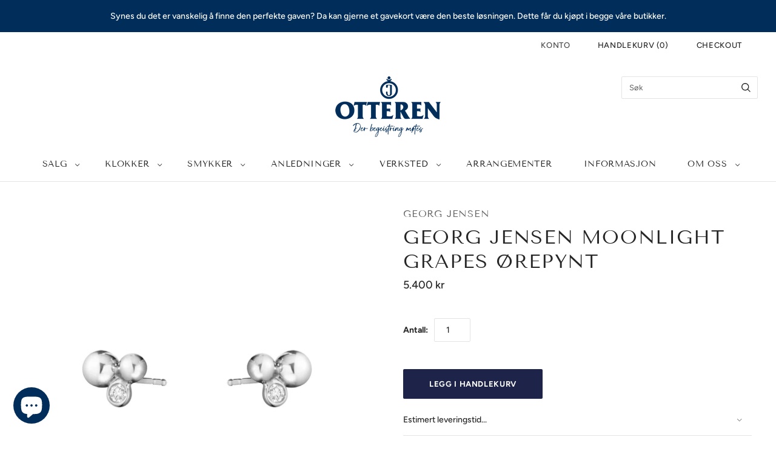

--- FILE ---
content_type: text/css
request_url: https://otteren.no/cdn/shop/t/19/assets/boost-sd-custom.css?v=1768726309188
body_size: -629
content:
/*# sourceMappingURL=/cdn/shop/t/19/assets/boost-sd-custom.css.map?v=1768726309188 */


--- FILE ---
content_type: text/javascript
request_url: https://otteren.no/cdn/shop/t/19/assets/boost-sd-custom.js?v=1768726309188
body_size: -744
content:
//# sourceMappingURL=/cdn/shop/t/19/assets/boost-sd-custom.js.map?v=1768726309188
